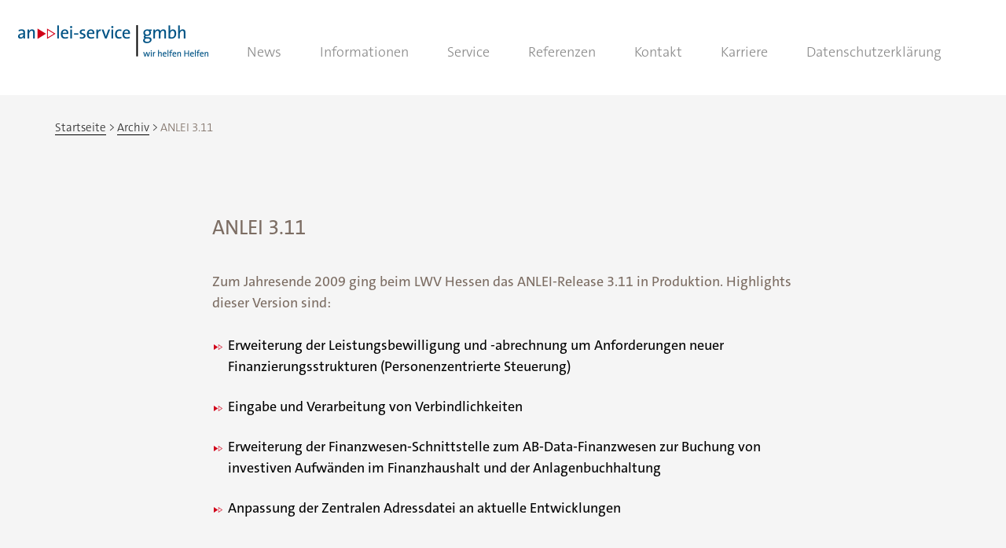

--- FILE ---
content_type: text/css
request_url: https://www.anlei-service-gmbh.de/wp-content/themes/twentyseventeen-child/style.css?ver=1.0.1
body_size: 5492
content:

/*
Theme Name: Anlei Service GmbH
Author: Universum Verlag GmbH
Author URI: http://www.universum.de/
Description: Template created for Anlei Service GmbH
Version: 1.0.1
Template: twentyseventeen
Text Domain: twentyseventeen-child
Tags: one-column, two-columns, right-sidebar, flexible-header, accessibility-ready, custom-colors, custom-header, custom-menu, custom-logo, editor-style, featured-images, footer-widgets, post-formats, rtl-language-support, sticky-post, theme-options, threaded-comments, translation-ready
*/


/*
	Farben
		Kopf
			Hintergrund: #ffffff;
		Content
			Hintergrund hell: #f5f5f5
			Hintergrund dunkel: #ececec
			Hintergrund Button: #e3dedb
			Trennlinien: #e4e1df
			Blau hell: #0093d1
			Text: #a19288
			Text kontrastreich: #7c6d63
			h2, Sonder-Aufzählung (mit >>): #333333
			Rot dunkel, Links: #d10019
			
*/

@font-face {
    font-family: 'TheSansLight';
		src: 
/*    url("./fonts/TheSansC5-3_Light.woff") format("woff"),*/
			url("./fonts/TheSansC5-3_Light.otf") format("opentype"),
			url("./fonts/TheSansC5-3_Light.svg") format("svg"),
			url("./fonts/TheSans_LT_500_.woff") format("woff");
    font-weight: normal;
    font-style: normal;
}
@font-face {
    font-family: 'TheSansPlain';
    src: url("./fonts/TheSansB3-5_Plain.woff2") format("woff2"),
	 url("./fonts/TheSansB3-5_Plain.woff") format("woff"),
	 url('./fonts/TheSansC5-5_Plain.otf') format("opentype");
    font-weight: normal;
    font-style: normal;
}

@font-face {
    font-family: 'TheSansSemiBold';
    src: url("./fonts/TheSansB3-6_SemiBold.woff2") format("woff2"),
	 url("./fonts/TheSansB3-6_SemiBold.woff") format("woff"), 
	 url('./fonts/TheSansC5-6_SemiBold.otf') format("opentype");
    font-weight: normal;
    font-style: normal;
}


@font-face {
    font-family: 'TheSansBold';
    src: url("./fonts/TheSansB3-7_Bold.woff2") format("woff2"),
	 url("./fonts/TheSansB3-7_Bold.woff") format("woff"), 
	 url('./fonts/TheSansC5-7_Bold.otf') format("opentype");
    font-weight: normal;
    font-style: normal;
}

/* Autor etc. ausblenden */
.entry-meta { display: none; }

body, button, input, select, textarea { font-family: 'TheSansPlain', Arial, Sans-Serif; }
body { color: #A19288; font-size: 18px; background-color: #FFFFFF; color: #7c6d63; }
body * { box-sizing: border-box; }


.page .panel-content .entry-title, .page-title, body.page:not(.twentyseventeen-front-page) .entry-title {
	letter-spacing: 0;
	text-transform: none;
	font-weight: 400;
}

#page_container, #page, #site-navigation, .wrap .entry-content > div[class^="anlei"] { /*width: 1280px;*/ max-width: 1280px; margin-left: auto; margin-right: auto; }
/** background-filler **/
#page_container { height: 100%; background-color: #f5f5f5; /* position: relative; */ }
.wrap .entry-content > div[class^="anlei"] { margin-left: 0; margin-right: 0; }

body.page.twentyseventeen-front-page .entry-header h2.entry-title:first-of-type {
	text-align: center;
	/*
	position: relative;	top: -50%;
	position: absolute;	
	*/
	top: 100px; left: 0; right: 0;
	font-size: 40px;
	line-height: 48px;
	color: #FFFFFF !important;
	text-shadow: 1px 1px rgba(0, 0, 0, 0.3);
	max-width: 624px;
	margin-left: auto;
	margin-right: auto;
/*	
	background: url('./images/doppelpfeil.svg') transparent no-repeat top center;
	background-size: 175px auto;
*/
	background: url('./images/doppelpfeil.svg') transparent no-repeat center -1em;
	background-size: 175px 100%;

	padding-top: 156px;
/*	margin-top: 8%;*/
	top: -86%;
	position: relative;
}


.wrap, .navigation-top .wrap { max-width: 100%; width: 100%; }
.wrap, .navigation-top .wrap { padding-left: 70px; padding-right: 70px; }
/*.wrap, .navigation-top .wrap, .wrap .entry-content > div[class^="anlei"] { padding-left: 70px; padding-right: 70px; }*/
.wrap .entry-content > div[class^="anlei"] { margin-left: -70px; margin-right: -70px; }
.wrap .entry-content > * { margin-left: auto; margin-right: auto; /**width: 749px;**/ }
.wrap .entry-content { min-height: 300px; }

header#masthead.anlei-sticky-menu, header#masthead .navigation-top { min-height: 121px; } /* .site-navigation-fixed */

header#masthead .site-branding {
	padding: 40px 0;
}

#site-navigation-logo,
#site-navigation .menu-hauptmenue-container {
	display: inline-block;
	width: auto;
}

#header .container_wrap_menu {
/*	position: relative !important; */
}

.site-header {
	background-color: #ffffff;
}

.navigation-top {
	color: #888888;
	font-size: 18px;
	line-height: 28px;
	background-color: #ffffff;
	border-width: 0;
}

.navigation-top a {
	font-weight: normal;
	font-family: 'TheSansLight';
}

.site-content-contain {
}

.home .site-content-contain {
	/*padding-bottom: 484px;*/
}

button, a.button, input.buttons {
	color: #d10019;
	cursor: pointer;
	text-align: center;
	display: inline-block;
	padding: 16px 30px;
	background-color: #e3dedb;
}
a.button:hover { text-decoration: none; }
.search-form .search-submit { color: #0093d1; }
.search-form .search-submit:hover { color: #FFFFFF; background-color: ##0093d1 !important; }

#frontpage-button-more {
	display: flex; 
	justify-content: center;
	/*position: relative; top: -233px;  margin-bottom: -68px;*/
	height: 60px;
	position: absolute; left: 0; right: 0; 
	top: 0;
	margin-top: 30%;
	/*margin-top: 300px;*/
}
.admin-bar #frontpage-button-more { top: 380px; margin-top: 0; }
#frontpage-button-more a:hover, #frontpage-button-more a:focus { color: #e3dedb; background-color: #d10019; transition: color,background-color 1s; }

.page:not(.home) #content,
#content {
	border-bottom: 1px solid #e4e1df;
	background-color: #f5f5f5;
	min-height: 479px;
}
/*
.page #content > div,      .category #content > div      { background: linear-gradient(90deg, #f5f5f5 50%, #ececec 50%); }
.page.home #content > div, .category.home #content > div { background: linear-gradient(90deg, #ececec 50%, #f5f5f5 50%); }
*/

#content h2, #content li {
	color: #000000;
}

header.entry-header { }
header.entry-header > * { }
body:not(.twentyseventeen-front-page) .entry-header { padding-top: 151px; margin-bottom: 12px !important; }


/*h2.hl-grey { color: #a19288 !important; }*/
h2.hl-grey { color: #7c6d63 !important; }

h2 + h3, h3 + h4 { padding-top: 0.75em; }

footer.site-footer { 
/*
	position: fixed;
	left: 0;
	bottom: 0;
	z-index: -1;
	width: 100%;
	*/
	font-size: 14px;
	font-size: 15px;
	margin-top: 0 !important;
}

footer #footer_wrapper {
	min-height: 476px;
/*	min-height: 600px;*/
	max-width: 1280px;
	margin: 0 auto;
	/*background: url('images/blau.svg') transparent no-repeat top center;*/
	background: url('images/bg-blue.png') #f5f5f5 no-repeat bottom center;
	background-size: 100% auto;
	overflow-x: hidden;
}

footer .wrap {
	background-size: contain;
}
footer .wrap:first-of-type {
	position: absolute;
	bottom: 140px;
}

footer .wrap:last-of-type {
	position: absolute;
	/* bottom: 44px; */
	bottom: 18px;
}

.site-info a { -webkit-box-shadow: inset 0 -1px 0 rgba(0, 0, 0, 1); box-shadow: inset 0 -1px 0 rgba(0, 0, 0, 1); }

.footer-navigation a:hover { -webkit-box-shadow: inset 0 0 0 rgba(255, 255, 255, 0), 0 3px 0 rgba(255, 255, 255, 1); box-shadow: inset 0 0 0 rgba(255, 255, 255, 0), 0 3px 0 rgba(255, 255, 255, 1); }

.site-content { padding-bottom: 0; }

/** @see header#masthead.anlei-sticky-menu, header#masthead .navigation-top.site-navigation-fixed **/
#content #main { padding-top: 121px; }
.admin-bar #content #main { padding-top: 89px; }

body.page:not(.twentyseventeen-front-page) #content #main article:last-of-type { margin-bottom: 157px; }

/*
#content .split-screen-image {
	background-position-y: top;
	background-attachment: fixed;
	background-repeat: no-repeat;
}
.entry-content::after {
	content: ' ';
	clear: both;
}
#content .split-screen-image-left { padding-left: 50%; background-position-x: left; }
#content .split-screen-image-right { padding-right: 50%; background-position-x: right; }
*/

/*
#content .split-screen-image {
	position: fixed;
	z-index: 2;
}
*/
.split-screen-image { display: none; }
#content .split-screen-image-left { left: 0; }
#content .split-screen-image-right { right: 0; }

footer.site-footer { border-width: 0; }
footer .site-info { width: 50%; }
footer .site-info > p { width: 50%; float: left; }
footer .site-info > p:nth-of-type(odd) { clear: both; }
footer .site-info > p:nth-of-type(even) { }
footer .site-info > p:last-of-type { clear: both; float: none; }

footer .copy_and_date { color: #FFFFFF; }

footer .footer-links-menu { }
footer #menu-footer-menue { list-style: none; }
footer #menu-footer-menue li { display: inline-block; margin-right: 32px; }
footer #menu-footer-menue li a { color: #FFFFFF; }
footer #menu-footer-menue li a:active, footer #menu-footer-menue li a:focus { outline: medium dotted #000000; }
/** Login / Logout **/
.logged-in footer #menu-footer-menue .footermenu-login, footer #menu-footer-menue .footermenu-logout { display: none; }
.logged-in footer #menu-footer-menue .footermenu-logout { display: inline-block; }

a.anlei_imagelink, a.anlei_imagelink:hover, a.anlei_imagelink:focus { -webkit-box-shadow: none; box-shadow: none; text-decoration: none; -webkit-transition: none; transition: none; }
 
/* BEGIN CHANGES SD 24. April 2018 */
/*body.twentyseventeen-front-page .navigation-breadcrumb { display: none; }*/
/*.anlei-panel-image-frontpage { width: 50%; display: inline-block; float: left; height: 590px; overflow: hidden; }*/
.anlei-panel-image-frontpage { width: 50%; display: inline-block; float: left; max-height: 590px; height: auto; overflow: hidden; background-size: contain; }
.panel-content.anlei-frontpage > .wrap { padding-top: 0; }
.panel-content.anlei-frontpage #entry-content-first { padding-top: 6em; }
.panel-content.anlei-frontpage #entry-content-first > h2:first-child { margin-bottom: 100px; }
.panel-content.anlei-frontpage #entry-content-first > div:last-child::after { border: none; }
/* END CHANGES SD 24. April 2018 */

.anlei-panel-image-frontpage.panel-image { background-attachment: local; }
.anlei-panel-image-frontpage.panel-image-left { }
.anlei-panel-image-frontpage.panel-image-right { }


/** Hauptmenü **/
.main-navigation li a { color: #888888; }
body:not(.anlei-has-mobile-menu) .main-navigation li .icon { display: none !important; }
.main-navigation li a::after { display: block; position: relative; background-color: transparent; content: ' '; height: 2px; top:-4px; }
.main-navigation li a:hover, 
.main-navigation li a:focus, 
.main-navigation li li:hover > a, 
.main-navigation li li:focus > a, 
.main-navigation li li a:hover,
.main-navigation li li a:focus,
.main-navigation li.current-menu-item > a,
.main-navigation li.current-menu-item-static > a
 { color: #333333 !important; }
.main-navigation li a:hover::after, .main-navigation li a:active::after, .main-navigation li a:focus::after,
body:not(.anlei-has-mobile-menu) .main-navigation li.current-menu-item > a::after,
body:not(.anlei-has-mobile-menu) .main-navigation li.current-menu-item-static > a::after
 { background-color: #d10018; }

.main-navigation li li:hover, .main-navigation li li.focus { background: transparent; }
.main-navigation li li a:hover::after, .main-navigation li li a:active::after, .main-navigation li li a:focus::after { /* background-color: #e3dedb; */ background-color: #d10018; }
.main-navigation ul ul a { width: auto; }
.main-navigation ul > li > ul.sub-menu {
	box-shadow: 2px 2px 2px 2px rgba(0, 0, 0, 0.2);
}
.main-navigation ul li.menu-item-has-children.focus::before, .main-navigation ul li.menu-item-has-children:hover::before, .main-navigation ul li.menu-item-has-children.focus::after, .main-navigation ul li.menu-item-has-children:hover::after, .main-navigation ul { 
	display: none; 
}
.main-navigation .menu-item-has-children > ul { display: none !important; }
.main-navigation .menu-item-has-children ul.toggled-on, 
body:not(.anlei-has-mobile-menu) .main-navigation .menu-item-has-children:hover > ul { display: block !important; }

body:not(.anlei-has-mobile-menu) .main-navigation button.dropdown-toggle { display: none; }
/*body:not(.anlei-has-mobile-menu) .main-navigation button.dropdown-toggle,*/
body:not(.anlei-has-mobile-menu) .main-navigation button.dropdown-toggle > .icon { 
	display: inline-block !important; 
}
body:not(.anlei-has-mobile-menu) .main-navigation button.dropdown-toggle {
	top: 12px;
}
body:not(.anlei-has-mobile-menu) .main-navigation .menu-item-has-children > ul.sub-menu.toggled-on { left: 0.5em !important; right: auto; }
body.anlei-has-mobile-menu #top-menu > li { padding-top: 4px; }

span.screenreader-text { position: absolute; left: -999em; color: transparent; }
span.screenreader-text.screenreader-text-inline { position: absolute; left: 0; display: inline-block; width: 0px; overflow: hidden; z-index: -1; }

/** Breadcrumb **/
.navigation-breadcrumb { display: none; }
#site-breadcrumb { position: absolute; top: 153px; z-index: 2; font-family: 'TheSansLight'; font-size: 15px; line-height: 18px; /*color: #888888;*/ color: #7c6d63; }
#anlei-breadcrumb { list-style: none; }
#anlei-breadcrumb li { display: inline-block; }
#anlei-breadcrumb li::after { content: ' >'; color: #333333; }
#anlei-breadcrumb li:last-child::after { content: ''; }
#anlei-breadcrumb a { -webkit-box-shadow: inset 0 -1px 0 rgba(0, 0, 0, 1);
	box-shadow: inset 0 -1px 0 rgba(0, 0, 0, 1);
	text-decoration: none;
	-webkit-transition: color 80ms ease-in, -webkit-box-shadow 130ms ease-in-out;
	transition: color 80ms ease-in, -webkit-box-shadow 130ms ease-in-out;
	transition: color 80ms ease-in, box-shadow 130ms ease-in-out;
transition: color 80ms ease-in, box-shadow 130ms ease-in-out, -webkit-box-shadow 130ms ease-in-out; }
#anlei-breadcrumb a:hover { 	color: #000;
	-webkit-box-shadow: inset 0 0 0 rgba(0, 0, 0, 0), 0 3px 0 rgba(0, 0, 0, 1);
	box-shadow: inset 0 0 0 rgba(0, 0, 0, 0), 0 3px 0 rgba(0, 0, 0, 1);
 }



/** Silbentrennung **/
p { -webkit-hyphens: auto; -ms-hyphens: auto; hyphens: auto; }

b, strong { font-family: 'TheSansBold'; font-weight: 400; }


/** BEGIN CHANGES KATJA ROMMEL 19. April 2018 ***/
.panel-content.anlei-frontpage #entry-content-first > h2:first-child,
body.category:not(.twentyseventeen-front-page) h1.entry-title, 
body.page:not(.twentyseventeen-front-page) .entry-title{
	font-size:30px; 
	line-height:36px; 
	text-align:center; 
	color:#a19288; 
	color: #7c6d63;
	text-transform:none; 
}

body.category:not(.twentyseventeen-front-page) .anlei-archive-category-image {
	position: relative;
	top: 136px;
}

/** zusätzliche Beitragsbilder **/
body:not(.twentyseventeen-front-page) .anlei-additional-featured-image-1 {
	margin-top: 21px;
	margin-bottom: 8px;
}

/* BEGIN CHANGES SD 24. April 2018 */
.wpsisac-slick-slider-wrp::after {
	display: block;
  border: 0 solid #e4e1df;
	border-bottom-width: 1px;
	margin-left: -70px;
	margin-right: -70px;
	position: relative;
	height: 134px;
}
/* BEGIN CHANGES SD 24. April 2019 */
body.twentyseventeen-front-page .wpsisac-slick-slider-wrp::after {
	display: none;
}
body.twentyseventeen-front-page div.wpsisac-slick-slider-wrp.wpsisac-clearfix + p {
	margin-top: -27px;
}
/* END CHANGES SD 24. April 2019 */

.wpsisac-slick-slider-wrp + p:empty:first-of-type, .wpsisac-slick-slider-wrp + br:first-of-type { display: none; }

.wpsisac-slick-slider button.slick-arrow {
	z-index: 3;
	border: 1px dotted transparent !important;
}
/*
.wpsisac-slick-slider button.slick-arrow:focus, .slick-dots button:focus {
	*/
.wpsisac-slick-slider button.slick-arrow:focus {
	border-color: #d10019 !important;
}
.slick-dots { z-index: 3; top: -25px !important; }
.slick-dots button { border: 1px dotted transparent !important; }

.wpsisac-slick-slider.design-2 .slick-image-slide .slide-wrap .slick-slider-short-content p { font-size: 18px; }


/* END CHANGES SD 24. April 2018 */

.wpsisac-slick-slider.design-2 .slick-image-slide .slide-wrap .slider-content-left{
	padding:0 98px; 
	width:100%; 
	/**display:table-footer-group;float:none;**/
}
.wpsisac-slick-slider.design-2 .slick-image-slide .slide-wrap .slider-content-right{
	width:100%; 
	/*display:table-header-group;float:none;*/
}
.wpsisac-slick-slider.design-2 .slick-image-slide .slide-wrap{
	/*display:table; */
}
.design-2.wpsisac-slick-slider .slick-image-slide .slide-wrap .slider-overlay{
	background-color:transparent; 
	position:relative;
	/* BEGIN CHANGES SD 24. April 2018 */
	/*top:110px; */
	padding-top: 110px;
	/* END CHANGES SD 24. April 2018 */
	width:100%; 
	margin:0 auto; 
	padding-top: 85px;
}
.wpsisac-slick-slider.design-2 .slick-image-slide .slide-wrap .slider-content{
	position:relative;
	width: 100% !important; 
	transform:translate(0%); 
	-webkit-transform:translate(0%); 
}
.wpsisac-slick-slider.design-2 .slick-image-slide .slide-wrap .slick-slider-short-content, 
.wpsisac-slick-slider.design-2 .slick-image-slide .slide-wrap .slick-slider-short-content p{
	max-width:749px;
	margin-left: auto;
	margin-right: auto;
	text-align:left; 
	text-shadow:none; 
	color:#a19288; 
	color:#7c6d63; 
	font-weight:normal; 
}
.wpsisac-slick-slider.design-2 .slick-image-slide img{
	position:relative; 
}
.wpsisac-slick-slider.design-2 .slick-image-slide .slide-wrap .slide-title{
	text-shadow:none; 
	display:none; 
}
.wpsisac-slick-slider.design-2 .slick-dots{
	top:540px !important; 
	bottom: unset; 
	bottom: unset !important;
}
.wpsisac-slick-slider.design-2 .slick-arrow{
	/*top:231px !important; */
	top:40% !important;
}
.wpsisac-slick-slider.design-2 .slick-dots li button{
	/*
	width:7px !important; 
	height: 7px !important; 
	*/
	/* bullets oben **/
	width: 16px !important; 
	height: 16px !important; 
	background:transparent !important; 
/*border: 1px solid #d10018 !important;*/
	border-width: 0;
}

.wpsisac-slick-slider.design-2 .slick-dots li.slick-active button{
/*	background: #d10018 !important; */
	background: url(images/bullet-rot.svg) transparent no-repeat !important;
}

.wpsisac-slick-slider.design-2 .slick-dots li:not(.slick-active) button{
/*	background: #d10018 !important; */
	background: url(images/bullet-rot3.svg) transparent no-repeat !important;
}

.wpsisac-slick-slider.design-2 .slick-dots li button img {
	width: 16px;
	visibility: hidden;
}

.wpsisac-slick-slider.design-2 .slick-dots li {
	/*border: 1px dotted transparent;*/
}
.wpsisac-slick-slider.design-2 .slick-dots li.slick-focus {
	/*border-color: #d10019;*/
	border: 1px dotted #d10019;
}

.wpsisac-slick-slider.design-2  button.slick-prev, .wpsisac-slick-slider.design-2  button.slick-prev:hover, .wpsisac-slick-slider.design-2  button.slick-prev:focus,
.wpsisac-slick-slider.design-2  button.slick-next, .wpsisac-slick-slider.design-2  button.slick-next:hover, .wpsisac-slick-slider.design-2  button.slick-next:focus {
	background: transparent !important;
	width:44px; 
	height:50px; 
	text-indent: 0; 
	overflow: hidden;
}
.wpsisac-slick-slider.design-2  button.slick-prev:focus, .wpsisac-slick-slider.design-2 button.slick-next:focus {
	border: 2px dotted #d10019 !important;
}

.wpsisac-slick-slider.design-2  button.slick-prev, .wpsisac-slick-slider.design-2  button.slick-prev:hover, .wpsisac-slick-slider.design-2  button.slick-prev:focus{
/*	background: url(images/slider_arrow_left.png) !important; */
	left:20px !important; 
}
.wpsisac-slick-slider.design-2  button.slick-next, .wpsisac-slick-slider.design-2  button.slick-next:hover, .wpsisac-slick-slider.design-2  button.slick-next:focus{
	/*background: url(images/slider_arrow_right_hc.png) !important; */
	right:20px !important; 
}
.wpsisac-slick-slider.design-2 .wpcolumn, .wpcolumns{
	padding:0px; 
}
.wpsisac-slick-slider.design-2 .slick-dots li{
	margin:0 5px !important; 
}

.wpsisac-slick-slider.design-2 .slick-slide .slider-content { display: none; }
.wpsisac-slick-slider.design-2 .slick-slide.slick-current .slider-content { display: block; }
#content h2.wpsisac-slide-title { color: #ffffff; }


#content li{
	list-style-image: url('images/list-style-image.png');
/* BEGIN CHANGES SD 20. April 2018 */
	margin-bottom: 24px;
/* END CHANGES SD 20. April 2018 */
}
#content ul{
	margin-left:20px; 
}
embed, iframe, object{
	width:100% !important;
}
/** END CHANGES KATJA ROMMEL 19. April 2018 ***/

/** Downloadmanager **/
.link-btn { width: 100%; border-width: 0; }
.wpdm-download-link, .w3eden a { color: #000000; }
.w3eden .list-group .badge, .w3eden .label-default { background-color: #0093d1; color: #ffffff; font-size: 15px; }
.wpdm-link-tpl .media .ptitle, .wpdm-link-tpl .media .downloadlink a { font-family: inherit; font-size: 18px; color: #000000; }
.wpdm-link-tpl .media-body div { margin-top: 0.5em; }
.wpdm-link-tpl .media .downloadlink { padding-bottom: 1px; }
.wpdm-link-tpl .media .downloadlink a:hover { text-decoration: none; -webkit-box-shadow: inset 0 0 0 rgba(0, 0, 0, 0), 0 3px 0 rgba(0, 0, 0, 1); box-shadow: inset 0 0 0 rgba(0, 0, 0, 0), 0 3px 0 rgba(0, 0, 0, 1); }


/** Cookie Consent 1 **/
.pea_cook_wrapper p { font-family: inherit !important; font-size: 16px !important; }
button#pea_cook_btn { margin: 1em auto 0 auto; display: block; }

/** Cookie Consent 2 **/
#cn-notice-text { font-family: inherit !important; font-size: 18px !important; }
.cookie-notice-container .button { font-size: 18px; }
.cookie-notice-container .button:hover { /* color: #e3dedb; */ color: #ffffff; background-color: #d10019; }


/** Änderungen zwecks BITV **/
body.page.twentyseventeen-front-page .entry-header h2.entry-title:first-of-type span {
	display: inline-block;
	background-color: rgba(0, 0, 0, 0.6);
	padding: 0.25em 0;
	position: relative;
	top: 0.25em;
}
main a:focus, a.wpdm-download-link { border: 1px dotted #d10018; }
/* neue Paginierung */
#content nav.pagination ul { margin: 0; width: 100%; padding: 0 42px; }
#content nav.pagination ul li { display: inline-block; list-style-image: none;  text-align: center; margin-bottom: 0; }
#content nav.pagination ul li a.page-numbers { float: none; display: inline-block; }
#content nav.pagination ul li > a, #content nav.pagination ul li > span { width: 42px; height: 42px; }
#content nav.pagination .icon, #content nav.comments-pagination .icon { width: 24px; height: 24px; }
#content nav.pagination ul li a.page-numbers > svg { margin-top: 3px; margin-left: -3px; } 
.page-numbers.current .screen-reader-text { left: -99999em; }





/** Buttons links und rechts an den Rand schieben **/
/*
.navigation.pagination li.has-button > a { position: absolute; margin-top: -1em; }
.navigation.pagination li.has-button > a.prev { left: 270px; }
.navigation.pagination li.has-button > a.next { right: 270px; }
*/
/* https://testen.bitv-test.de/index.php?a=di&iid=86&s=n */
footer .wrap:last-of-type {
	font-family: 'TheSansBold';
}


/* Login-Button von WP Members */
#wpmem_login { font-family: inherit !important; }
#wpmem_login input.buttons { background-color: #009fda !important; color: #FFFFFF; }
#wpmem_login input.buttons:hover, #wpmem_login input.buttons:focus, #login .button-primary:focus { background-color: #005385 !important; }


--- FILE ---
content_type: text/css
request_url: https://www.anlei-service-gmbh.de/wp-content/themes/twentyseventeen-child/style_sd.css?ver=6.1.9
body_size: 2055
content:

/** 2-Spaltigkeit **/

.page:not(.home) #content .entry-content { /*overflow-x: hidden;*/ }
article h2:empty { display: none; }

.page:not(.home) #content .entry-content .anlei-2spalten-wrapper { margin: 0 -200px; }
.page:not(.home) #content .entry-content .anlei-2spalten-wrapper .anlei-2spalten { }
.page:not(.home) #content .entry-content .anlei-2spalten.anlei-2spalten-text-r { }
.page:not(.home) #content .entry-content .anlei-2spalten.anlei-2spalten-text-r-image { }
.page:not(.home) #content .entry-content .anlei-2spalten.anlei-2spalten-text-r > p {  }
.page:not(.home) #content .entry-content .anlei-2spalten.anlei-2spalten-text-r-image > p {  }
/*
.page-id-6 .anlei-2spalten.anlei-2spalten-text-r { position: absolute; right: 0; padding-right: 70px; }
.page-id-6 .anlei-2spalten-text-r-image { position: absolute; left: 0;  }
*/
.anlei-2spalten-mobile-category-image { display: none;  padding: 0 !important; margin: 0; margin-bottom: -8px; margin-top: 3.5em; background-color: transparent; }
.page.home .anlei-2spalten-mobile-category-image { margin-top: 0; }
.anlei-2spalten-mobile-category-image > img { width: 100% !important; }
.anlei-2spalten-wrapper { 
	background-color: transparent; 
	/*overflow-x: hidden;*/
/*	padding-top: 98px;*/
} /* 3x 70 px by padding */
.panel-content .anlei-2spalten-wrapper { 
	margin-left: -210px; margin-right: -210px; 
}

.anlei-2spalten {
	position: relative; 
	vertical-align: top;
	overflow: hidden;
}

.anlei-2spalten > h2:first-of-type { padding-top: 0; }

.anlei-2spalten-wrapper + p:empty:last-of-type { display: none; }

.category .anlei-2spalten-wrapper .anlei-2spalten-text-l-image,
.anlei-2spalten.anlei-2spalten-text-r,
.anlei-2spalten.anlei-2spalten-text-l,
.anlei-2spalten-wrapper .anlei-2spalten-text-r-image, 
.anlei-2spalten-wrapper .anlei-2spalten-text-l-image { 
	max-width: 50%; min-width: 50%; width: 50%;  display: inline-block; 
	margin-top: 98px;
}
.category .anlei-2spalten.anlei-2spalten-text-r,
.category .anlei-2spalten.anlei-2spalten-text-l,
.anlei-2spalten-wrapper.lcp_catlist .anlei-2spalten.anlei-2spalten-text-r,
.anlei-2spalten-wrapper.lcp_catlist.anlei-2spalten.anlei-2spalten-text-l,
.anlei-2spalten-wrapper.lcp_catlist.anlei-2spalten-wrapper .anlei-2spalten-text-r-image, 
.anlei-2spalten-wrapper.lcp_catlist.anlei-2spalten-wrapper .anlei-2spalten-text-l-image,
article > .entry-content > .anlei-2spalten-wrapper:first-child > .anlei-2spalten,
article > .entry-content > .anlei-2spalten-wrapper > .anlei-2spalten > h1:not(:empty):first-child,
article > .entry-content > .anlei-2spalten-wrapper > .anlei-2spalten > h2:not(:empty):first-child { 
	margin-top: 0;
}
.category .anlei-2spalten-wrapper .anlei-2spalten-text-l-image,
.category .anlei-2spalten-wrapper .anlei-2spalten-text-r-image {
/*	margin-top: 270px;*/
	margin-top: 144px;
}



/*
.anlei-2spalten.anlei-2spalten-text-r { margin-right: 0; padding: 98px 70px 0 80px; }
.anlei-2spalten.anlei-2spalten-text-l { margin-left: 0;  padding: 98px 80px 0 70px; }
*/
.anlei-2spalten.anlei-2spalten-text-r { margin-right: 0; padding: 0 70px 0 80px; }
.anlei-2spalten.anlei-2spalten-text-l { margin-left: 0;  padding: 0 80px 0 70px; }
.anlei-fullwidth { margin-left: 0; margin-right: 0; padding: 0 70px 0 70px; }

.anlei-2spalten-wrapper.lcp_catlist .anlei-2spalten.anlei-2spalten-text-l,
.anlei-2spalten-wrapper.lcp_catlist .anlei-2spalten.anlei-2spalten-text-r { margin-top: 0; padding-top: 98px; }
.anlei-2spalten-wrapper p:last-child:empty,
.anlei-2spalten.anlei-2spalten-text-r p:first-of-type:empty, .anlei-2spalten.anlei-2spalten-text-r p:last-of-type:empty,
.anlei-2spalten.anlei-2spalten-text-l p:first-of-type:empty, .anlei-2spalten.anlei-2spalten-text-l p:last-of-type:empty { display: none; }


.page.home .anlei-2spalten-wrapper:last-of-type { /* margin-bottom: -4.5em; */}
.page.home .anlei-2spalten-wrapper:last-of-type > .anlei-2spalten { padding-bottom: 4.5em; }

.page.home .anlei-2spalten-wrapper lcp_catlist
/*
.anlei-2spalten.anlei-2spalten-text-r,
.page.home .anlei-2spalten.anlei-2spalten-text-l,
.anlei-2spalten-wrapper .anlei-2spalten-text-l-image,
.page.home .anlei-2spalten.anlei-2spalten-text-r-image { background-color: #f5f5f5; }

.anlei-2spalten-wrapper.lcp_catlist,
.anlei-2spalten.anlei-2spalten-text-l,
.page.home .anlei-2spalten.anlei-2spalten-text-r,
.anlei-2spalten-wrapper .anlei-2spalten-text-r-image,
.page.home .anlei-2spalten.anlei-2spalten-text-l-image { background-color: #ececec; }

.category .anlei-2spalten.anlei-2spalten-text-r,
.category .anlei-2spalten.anlei-2spalten-text-l,
.anlei-2spalten-wrapper .anlei-2spalten-text-l-image,
.page.home .anlei-2spalten.anlei-2spalten-text-r-image,
.anlei-2spalten-wrapper .anlei-2spalten-text-r-image,
.page.home .anlei-2spalten.anlei-2spalten-text-l-image { background-color: transparent; }
 */

.anlei-2spalten-wrapper .anlei-2spalten-text-r-image, 
.anlei-2spalten-wrapper .anlei-2spalten-text-l-image { max-width: 50%; min-width: 50%; width: 50%;  display: inline-block; }
.anlei-2spalten-wrapper .anlei-2spalten-text-r-image p, 
.anlei-2spalten-wrapper .anlei-2spalten-text-l-image p { margin: 0; }
.anlei-2spalten-wrapper .anlei-2spalten-text-r-image img, 
.anlei-2spalten-wrapper .anlei-2spalten-text-l-image img { display: block; max-width: 100%; }

.anlei-2spalten-wrapper.anlei-2spalten-wrapper-pinned .anlei-2spalten-text-r { position: relative; left: 50%; }
.anlei-2spalten-wrapper.anlei-2spalten-wrapper-pinned .anlei-2spalten-text-l { position: relative; }

.anlei-2spalten-wrapper.anlei-2spalten-wrapper-pinned .anlei-2spalten-text-r-image, 
.anlei-2spalten-wrapper.anlei-2spalten-wrapper-pinned .anlei-2spalten-text-l-image { position: fixed; }


.anlei-has-regular-menu .anlei-2spalten-wrapper.anlei-2spalten-wrapper-pinned .anlei-2spalten-text-r-image, 
.anlei-has-regular-menu .anlei-2spalten-wrapper.anlei-2spalten-wrapper-pinned .anlei-2spalten-text-l-image { top:121px; }
.category.anlei-has-regular-menu .anlei-2spalten-wrapper.anlei-2spalten-wrapper-pinned .anlei-2spalten-text-r-image, 
.category.anlei-has-regular-menu .anlei-2spalten-wrapper.anlei-2spalten-wrapper-pinned .anlei-2spalten-text-l-image { top:-148px; }

.anlei-2spalten-wrapper.anlei-2spalten-wrapper-pinned .anlei-2spalten-text-r-image { left: 0; }
.anlei-2spalten-wrapper.anlei-2spalten-wrapper-pinned .anlei-2spalten-text-l-image { right: 0; }

.page-id-6 .anlei-2spalten-wrapper.anlei-2spalten-wrapper-pinned .anlei-2spalten-text-r { position: absolute; }



.anlei-2spalten-wrapper.lcp_catlist .anlei-2spalten-text-l-image,.anlei-2spalten-wrapper.lcp_catlist .anlei-2spalten-text-r-image { padding-top: 0; }

.anlei-2spalten-wrapper.lcp_catlist h1:first-of-type { margin-bottom: 87px; }
.anlei-2spalten-wrapper.lcp_catlist div.lcp_post, article.anlei-startseite-aktuelles { margin-bottom: 69px; border-top-width: 0 !important; }
.anlei-2spalten-wrapper.lcp_catlist div.lcp_post:last-child, article.anlei-startseite-aktuelles:last-child { margin-bottom: 0; }


/** Spezialbilder **/
img.size-bild-mit-doppelpfeil, img.bild-mit-doppelpfeil { width: 944px; height: auto; }
p.bild-mit-doppelpfeil { position: relative; }
/*p.bild-mit-doppelpfeil::after { content: ' '; background: url('./images/doppelpfeil.svg') transparent no-repeat top center; background-size: 175px auto; display: block; width: 100%; height: 175px; position: absolute; top: 50%; margin-top: -87px; }*/
p.bild-mit-doppelpfeil::after { content: ' '; background: url('./images/doppelpfeil.svg') transparent no-repeat top center; background-size: 90px auto; display: block; width: 100%; height: 70px; position: absolute; top: 50%; margin-top: -35px; }


/** Kategorie **/
body.category h1.entry-title.category-title { position: relative; /*top: 264px;*/ top: 138px; }
body.category #content #main { /*padding-top: 66px;*/ /*padding-top: 110px;*/ padding-top: 134px; }
body.category #content #main header.entry-header { padding-top: 60px; }
body.category #content #main article:first-of-type header.entry-header { padding-top: 121px; }
body.category #page .startseite_header_image img { height: auto !important; }
body.category #content #main .entry-content { min-height: auto; }
body.category .wrap.category-aktuelles { padding-left: 0; padding-right: 0; }
body.category-aktuelles .category-has-image #primary, body.category-archiv .category-has-image #primary { /*margin-top: 9em;*/ }
body.category-aktuelles .category-has-image #primary, body.category-archiv .category-has-image #primary { max-width: 100% !important; }

.pagination, .comments-pagination, .navigation.pagination a.page-numbers, .navigation.pagination span.page-numbers { border-width: 0; font-size: 24px; }
/*
.navigation.pagination .page-numbers.current, .navigation.pagination a.page-numbers:hover { color: #0093d1; }
*/
.navigation.pagination .page-numbers.current { color: #0093d1; }
.navigation.pagination a.prev, .navigation.pagination a.next { background-color: #ffffff; border: 1px solid #0093d1; }
.navigation.pagination a.prev:hover, .navigation.pagination a.next:hover,
.navigation.pagination a.prev:focus, .navigation.pagination a.next:focus { background-color: #0093d1; color: #ffffff; -webkit-box-shadow: none; box-shadow: none; }
.navigation.pagination a.prev:focus, .navigation.pagination a.next:focus { border-color: #000000; }
/* .navigation.pagination a, .navigation.pagination a:hover { webkit-box-shadow: none !important; box-shadow: none !important; } */
/*.navigation.pagination a { webkit-box-shadow: none !important; box-shadow: none !important; }*/
.navigation.pagination a.page-numbers, .navigation.pagination a.page-numbers { 
	-webkit-box-shadow: inset 0 -1px 0 rgba(245, 245, 245, 1);
	box-shadow: inset 0 -1px 0 rgba(245, 245, 245, 1);
/*	text-decoration: none;*/
	text-decoration: underline;
/*	
	-webkit-transition: color 80ms ease-in, -webkit-box-shadow 130ms ease-in-out;
	transition: color 80ms ease-in, -webkit-box-shadow 130ms ease-in-out;
	transition: color 80ms ease-in, box-shadow 130ms ease-in-out;
	transition: color 80ms ease-in, box-shadow 130ms ease-in-out, -webkit-box-shadow 130ms ease-in-out; 
	*/
	-webkit-transition: -webkit-box-shadow 130ms ease-in-out;
	transition: -webkit-box-shadow 130ms ease-in-out;
	transition: box-shadow 130ms ease-in-out;
	transition: box-shadow 130ms ease-in-out, -webkit-box-shadow 130ms ease-in-out; 
}
.navigation.pagination a.page-numbers:not(.next):hover, .navigation.pagination a.page-numbers:not(.prev):hover { 
/*
	-webkit-box-shadow: inset 0 0 0 rgba(0, 147, 209, 0), 0 3px 0 rgba(0, 147, 209, 1);
	box-shadow: inset 0 0 0 rgba(0, 147, 209, 0), 0 3px 0 rgba(0, 147, 209, 1);
	*/
	-webkit-box-shadow: inset 0 0 0 rgba(0, 0, 0, 0), 0 3px 0 rgba(0, 0, 0, 1);
	box-shadow: inset 0 0 0 rgba(0, 0, 0, 0), 0 3px 0 rgba(0, 0, 0, 1);
 }
navigation.pagination a.prev, .navigation.pagination a.next .navigation.pagination a.prev:hover, .navigation.pagination a.next:hover { 
	webkit-box-shadow: none !important; box-shadow: none !important; 
}




/** CSS-Hack für Internet Explorer 10 + IE11 https://krony.de/css-hacks-selektoren-fuer-microsoft-edge-spartan-ie11-ie10-und-ie9.html */
/*
_:-ms-lang(x),
#content {
	margin-bottom: 0; 
}
_:-ms-lang(x),
footer#colophon {
	position: absolute; bottom: -400px;
}
*/

--- FILE ---
content_type: text/css
request_url: https://www.anlei-service-gmbh.de/wp-content/themes/twentyseventeen-child/style_queries.css?ver=6.1.9
body_size: 2494
content:
@media screen and (min-width: 48em) {
	.site-content, .page:not(.home) #content { padding-bottom: 0; padding-top: 0; }
	.archive .site-main > article { padding-bottom: 2em; }
	.archive .site-main > article:last-child { padding-bottom: 4em; }
	body.category #content #main  > article header.entry-header { padding-top: 32px; }
	body.category #content #main  > article:first-child header.entry-header { padding-top: 60px; }
	header#masthead .navigation-top { bottom: auto; position: fixed; left: 0; right: 0; top: 0; width: 100%; z-index: 7; }
}
@media screen and (min-width: 1330px) {  
	.main-navigation li a { padding-left: 1em; padding-right: 1em; }
}
@media only screen and (max-width: 40.0625em) {  
	.main-navigation li a { padding-left: 0.75em; padding-right: 0.75em; }
	.slick-image-slide, .slide-wrap{
		height: auto; 
	}
}
@media screen and (min-width: 30em) {
	.page-one-column .panel-content .wrap { max-width: 100%; }
}
@media screen and (max-width: 1340px) {
	.anlei-has-regular-menu header#masthead .navigation-top > .wrap:first-child {
		padding-left: 0 !important;
		padding-right: 0 !important;
	}
}
@media screen and (max-width: 1280px) {
	#frontpage-button-more { top: 30px; }
	.wpsisac-slick-slider.design-2 button.slick-prev, .wpsisac-slick-slider.design-2 button.slick-prev:hover, .wpsisac-slick-slider.design-2 button.slick-prev:focus{
	left:0px !important; }
	.wpsisac-slick-slider.design-2 button.slick-next, .wpsisac-slick-slider.design-2 button.slick-next:hover, .wpsisac-slick-slider.design-2 button.slick-next:focus{
	right:0px !important; }
/*	
		.wpsisac-slick-slider.design-2 button.slick-prev { background-image: url(images/slider_arrow_left_white.png) !important; }
		.wpsisac-slick-slider.design-2 button.slick-next { background-image: url(images/slider_arrow_right_white.png) !important; }
		*/
}
@media screen ans (min-width: 1170px) and (max-width: 1200px) {
	.main-navigation a { padding-left: 0.75em !important; padding-right: 0.75em !important; }
}
@media screen and (max-width: 1200px) {
	#site-navigation-logo {
	}
	header#masthead .navigation-top { min-height: 105px; }
	.main-navigation li a { padding-left: 0.75em; padding-right: 0.75em; }
	.navigation-top .wrap { padding-left: 0; padding-right: 0; }
}
@media screen and (max-width: 1170px) {
	#frontpage-button-more { position: relative; top: -80%; margin-top: 32px; }
	#site-navigation-logo { width: 230px; }
	#content #main { padding-top: 105px; }
	.custom-logo-link img { max-width: 200px; }
}
@media screen and (max-width: 1050px) {
	.navigation-top { font-size: 17px; }
}
@media screen and (max-width: 1020px) {
	.navigation-top { font-size: 17px; }
}
@media screen and (max-width: 1000px) {
	.navigation-top { font-size: 16px; }
}
@media screen and (max-width: 1000px) {
	#site-navigation-logo { width: 200px; }
	#frontpage-button-more { top: -85%; }
	.menu-hauptmenue-container { position: absolute; right: 1.5em; }
	.anlei-has-regular-menu .menu-hauptmenue-container { margin-top: 14px; }
	.navigation-top { position: static; }

/** BEGIN CHANGE KROMMEL ANPASSUNGEN MOBIL 26.04.2018 **/
/**.wpsisac-slick-slider.design-2 .slick-dots{top:490px !important;}**/
/** END CHANGE KROMMEL ANPASSUNGEN MOBIL 26.04.2018 **/
}
@media screen and (max-width: 974px) {
	.main-navigation li a { padding-left: 0.5em; padding-right: 0.5em; }
}
@media screen and (max-width: 920px) {
/*	#site-navigation .menu-hauptmenue-container { display: none; }*/
	footer .wrap:last-of-type { bottom: 0; padding-bottom: 1em; }
	.main-navigation li a {
		padding-left: 0.2em;
		padding-right: 0.2em;
	}
}



/** BEGIN CHANGE KROMMEL ANPASSUNGEN MOBIL 26.04.2018 **/
@media screen and (max-width: 900px) {
	#frontpage-button-more{
		height:auto;
	}
	body.page.twentyseventeen-front-page .entry-header h2.entry-title:first-of-type{
		/*background-size:120px auto; */
		background-size:120px 100%;
		padding-top:115px; 
	}
	button, a.button{
		padding:10px 30px; 
	}
/** BEGIN CHANGE KROMMEL ANPASSUNGEN MOBIL 26.04.2018 **/
.wpsisac-slick-slider.design-2 .slick-dots{top:430px !important;}
/** END CHANGE KROMMEL ANPASSUNGEN MOBIL 26.04.2018 **/
}
@media screen and (max-width: 860px) {
	body.anlei-has-gallery-on-page .entry-content.content-with-gallery-thumbnails {
		margin-left: -32px  !important;
		margin-right: -64px !important;
	}
	.navigation-top { font-size: 16px; }
}
@media screen and (max-width: 830px) {
	.navigation-top { font-size: 15px; }
}

@media screen and (max-width: 830px) {
/** BEGIN CHANGE KROMMEL ANPASSUNGEN MOBIL 26.04.2018 **/
.wpsisac-slick-slider.design-2 .slick-dots{top:410px !important;}
/** END CHANGE KROMMEL ANPASSUNGEN MOBIL 26.04.2018 **/
	body.anlei-has-gallery-on-page .entry-content.content-with-gallery-thumbnails {
		margin-left: auto !important;
		margin-right: auto !important;
	}
	.navigation-top { font-size: 15px; }
	.main-navigation li a { padding-left: 0.3em; padding-right: 0.3em; }
}
@media screen and (max-width: 830px) {
	.navigation-top { font-size: 14px; }
}
@media screen and (max-width: 800px) {
	#content #main { padding-top: 90px; }
	.custom-logo-link img { max-width: 160px; }
	.anlei-has-regular-menu .menu-hauptmenue-container { margin-top: 8px; }
	header#masthead .navigation-top { min-height: 90px; }
}

/** END CHANGE KROMMEL ANPASSUNGEN MOBIL 26.04.2018 **/
@media screen and (max-width: 780px) {
	.footer-navigation, .copy_and_date { display: inline-block; }
	.copy_and_date { width: 34%; text-align: right;}
	.footer-navigation { width: 65%; }
	body.page.twentyseventeen-front-page .entry-header h2.entry-title:first-of-type { font-size: 30px; line-height:36px; }
}
@media screen and (max-width: 767px) {
	header#masthead .navigation-top.site-navigation-fixed { min-height: 70px; }
	#content #main { padding-top: 0; }
	#site-navigation-logo { width: 350px; padding-left: 1.5em; }
	.custom-logo-link img { max-width: 350px; }
	.js .menu-toggle { display: inline-block; position: absolute; right: 1.5em; margin-top: 9px; }
	#site-navigation .menu-hauptmenue-container { display: block; position: static; }
	.site-content { padding: 0; }
	.page:not(.home) #content { padding-bottom: 0; }
	.main-navigation li a:hover::after, .main-navigation li a:active::after, .main-navigation li a:focus::after { background-color: transparent !important; }
	.main-navigation li a { padding-left: 1.5em; }
	body.anlei-has-mobile-menu .main-navigation li.current-menu-item > a::before, 
	.main-navigation li a::before { content: url('images/list-style-image.png'); visibility: hidden; position: relative; left: -5px; top: -2px; }
	body.anlei-has-mobile-menu .main-navigation li.current-menu-item > a::before, 
	.main-navigation li a:hover::before { visibility: visible; }
	body.anlei-has-mobile-menu .main-navigation li.current-menu-item > a { font-weight: bold; }
	.main-navigation ul > li > ul.sub-menu { box-shadow: none; padding-left: 48px; }
	body:not(.twentyseventeen-front-page) .entry-header { padding-top: 96px; }
	footer .site-info { width: 100%; }
	#site-breadcrumb { top: 24px; }
/** BEGIN CHANGE KROMMEL ANPASSUNGEN MOBIL 26.04.2018 **/
	body.page.twentyseventeen-front-page header.entry-header  { position: absolute; left: 0; padding-left: 0px; }
	#frontpage-button-more { /**top: 250px;**/ top:-10px; }
	body.page.twentyseventeen-front-page .entry-header h2.entry-title:first-of-type{max-width:100%; top: 0;}
.wrap, .navigation-top .wrap{padding-left:15px; padding-right:15px;}
.panel-content.anlei-frontpage #entry-content-first > h2:first-child{padding-top:50px;margin-bottom:50px;}
body.category h1.entry-title.category-title{ /* top:110px; */ top: 0; }
body.category:not(.twentyseventeen-front-page) .anlei-archive-category-image { position: static; top: 0; }
body.category #content #main article:first-of-type header.entry-header{padding-top:0px;}
body.category #content #main header.entry-header{padding-top:30px;}
.js .main-navigation > ul{display:none;}
.main-navigation ul > li > ul.sub-menu{display:block;}
.design-2.wpsisac-slick-slider .slick-image-slide .slide-wrap .slider-overlay{padding-top:60px; }
/** END CHANGE KROMMEL ANPASSUNGEN MOBIL 26.04.2018 **/
body.category-aktuelles .category-has-image #primary, body.category-archiv .category-has-image #primary { margin-top: 0; }

#cn-notice-text { display: block; margin-bottom: 1em; }
}
@media screen and (max-width: 730px) {
	#content #main { padding-top: 0; }
	.menu-hauptmenue-container a { font-size: 16px !important; }
	body.page.twentyseventeen-front-page .wrap  {  }
	
	footer .wrap:last-of-type { bottom: 0; padding-bottom: 0.5em; }
}
@media screen and (max-width: 720px) {
	.footer-navigation { width: 65%; }
	.copy_and_date { width: 34%; }
}

@media screen and (max-width: 680px) {
/** BEGIN CHANGE KROMMEL ANPASSUNGEN MOBIL 26.04.2018 **/
	#frontpage-button-more { /**top: 250px;**/ top:-20px; }
/** END CHANGE KROMMEL ANPASSUNGEN MOBIL 26.04.2018 **/
	.anlei-2spalten-mobile-category-image { display: block; }
	.anlei-fullwidth,
	.category .anlei-2spalten-wrapper .anlei-2spalten-text-l-image,
	.anlei-2spalten.anlei-2spalten-text-r,
	.anlei-2spalten.anlei-2spalten-text-l,
	.anlei-2spalten-wrapper .anlei-2spalten-text-r-image, 
	.anlei-2spalten-wrapper .anlei-2spalten-text-l-image { 
		max-width: 100%; min-width: 100%; width: 100%;  display: block; 
		/*margin-top: 98px;*/
	}
	.category .anlei-2spalten-wrapper .anlei-2spalten-text-l-image,
	.anlei-2spalten-wrapper .anlei-2spalten-text-r-image, 
	.anlei-2spalten-wrapper .anlei-2spalten-text-l-image { 
	  display: none;
	}
	footer .wrap:last-of-type a, .copy_and_date { font-size:14px; }
	footer .wrap:last-of-type a, .copy_and_date { font-size:15px; }
	.footer-navigation,	.copy_and_date { width: 100%; }
	footer .wrap:last-of-type ul { margin-bottom: 6px; }
}

@media screen and (max-width:650px) {
}

@media screen and (max-width: 630px) {

/** BEGIN CHANGE KROMMEL ANPASSUNGEN MOBIL 26.04.2018 **/
/*body.page.twentyseventeen-front-page .entry-header h2.entry-title:first-of-type{background-size:90px auto;padding-top:80px;}*/
body.page.twentyseventeen-front-page .entry-header h2.entry-title:first-of-type{background-size:90px 100%; background-position-y: -1em; padding-top:80px; }
/** END CHANGE KROMMEL ANPASSUNGEN MOBIL 26.04.2018 **/

	/*
	.footer-navigation, .copy_and_date { position: relative; top: 86px }
	footer #footer_wrapper { background-image: none; }
	footer .wrap:last-of-type { background: url('images/bg-blue.png') #f5f5f5 no-repeat bottom center; background-size: 100% auto; padding-bottom: 70px; }
	*/

}

@media screen and (max-width: 570px) {
	/** BEGIN CHANGE KROMMEL ANPASSUNGEN MOBIL 26.04.2018 **/
	button, a.button{padding:5px 30px;}
	/** END CHANGE KROMMEL ANPASSUNGEN MOBIL 26.04.2018 **/
	footer #footer_wrapper {
		background: url('images/bg-blue-sm.png') #f5f5f5 no-repeat bottom center;
	}
}

@media screen and (max-width: 540px) {
	.footer-navigation,	.copy_and_date { width: 100%; }
	footer #menu-footer-menue li { display: inline-block; }
}
@media screen and (max-width: 510px) {
	/*
	.footer-navigation,	.copy_and_date { width: 49.5%; }
	footer #menu-footer-menue li { display: block; }
	*/
}

@media screen and (max-width: 460px) {
	body.page.twentyseventeen-front-page .entry-header h2.entry-title:first-of-type { padding-top: 0; background: none; }
	.wpsisac-slick-slider.design-2 button.slick-arrow { top: 216px !important; }
}

@media screen and (max-width: 420px) {
	/*.anlei-2spalten.anlei-2spalten-text-l, .anlei-2spalten.anlei-2spalten-text-r { padding-left: 20px; padding-right: 20px; }*/
	.wpsisac-slick-slider.design-2 button.slick-arrow { top: 170px !important; }
}


@media screen and (max-width: 380px) {
	#site-navigation-logo { padding-left: 0; width: auto; padding-top: 5px; }
 a.custom-logo-link { display: inline-block; }
 .custom-logo-link img { max-width: 120px; }
 .js .menu-toggle { margin-top: 0;}
 header#masthead .navigation-top { min-height: 50px; }
 footer #menu-footer-menue li { margin-right: 16px; }
 footer #menu-footer-menue > li:last-child { margin-right: 0; }
 body.page.twentyseventeen-front-page .entry-header h2.entry-title:first-of-type, .panel-content.anlei-frontpage #entry-content-first > h2:first-child, body.category:not(.twentyseventeen-front-page) h1.entry-title, body.page:not(.twentyseventeen-front-page) .entry-title { font-size: 24px; line-height: 30px; }


 #frontpage-button-more-button { font-size: 14px;}
 #cookie-notice  a.button{ display: block; margin-bottom: 1em; }
}


--- FILE ---
content_type: application/javascript
request_url: https://www.anlei-service-gmbh.de/wp-content/themes/twentyseventeen-child/js/anlei.js?ver=1.0
body_size: 4948
content:
if (!window.console) window.console = {};
if (!window.console.log) window.console.log = function () { };

function anlei_setFooterAndContentMinHeight() {
	var window_height = window.innerHeight;
	var content_height = jQuery('#content').height();
	var content_innerheight = jQuery('#content').innerHeight();
	var footer_innerheight = jQuery('footer.site-footer').height();
	var height_diff = window_height - content_innerheight;
	if (height_diff > footer_innerheight) {
		jQuery('#content > .wrap:last').css('min-height', height_diff.toString()+'px');
	}
}

function anlei_adjustHeaderHeight() {
	jQuery('.anlei-frontpage:first header.entry-header:first').css('height', jQuery('div.anlei-panel-image-frontpage:first').height() + 'px');
}

function anlei_setFullWidthImageContainerClass() {
	jQuery('img.size-bild-mit-doppelpfeil, img.bild-mit-doppelpfeil').parent('p').addClass('bild-mit-doppelpfeil');
}

function anlei_adjustSliderButtons(){
//	jQuery('button.slick-prev.slick-arrow').css('text-indent', '0').wrapInner('<span class="screenreader-text"></span>').prepend('<img src="'+anlei_template_basepath+'/images/slider_arrow_left_white.png" alt="">');
//	jQuery('button.slick-next.slick-arrow').css('text-indent', '0').wrapInner('<span class="screenreader-text"></span>').prepend('<img src="'+anlei_template_basepath+'/images/slider_arrow_right_white.png" alt="">');
	jQuery('ul.slick-dots li.slick-active button').css('text-indent', '0').wrapInner('<span class="screenreader-text"></span>').prepend('<img src="'+anlei_template_basepath+'/images/bullet-rot.svg" focusable="false" alt="" aria-hidden="true">');
	jQuery('ul.slick-dots li:not(.slick-active) button').css('text-indent', '0').wrapInner('<span class="screenreader-text""></span>').prepend('<img src="'+anlei_template_basepath+'/images/bullet-rot3.svg" focusable="false" alt="" aria-hidden="true">');
	
	// der Text steht schon als aria-label
	jQuery('button.slick-prev.slick-arrow').css('text-indent', '0').wrapInner('<span class="screenreader-text" style="display:none;"></span>').prepend('<img src="'+anlei_template_basepath+'/images/slider_arrow_left_white.png" alt="" aria-hidden="true">');
	jQuery('button.slick-next.slick-arrow').css('text-indent', '0').wrapInner('<span class="screenreader-text" style="display:none;"></span>').prepend('<img src="'+anlei_template_basepath+'/images/slider_arrow_right_white.png" alt="" aria-hidden="true">');

	jQuery('div.wpsisac-slick-slider').each(function() {
		var colliders_selector = '.navigation-top';
		var menu = jQuery(colliders_selector);
		var currentSlider = jQuery(this);
		currentSlider.find('ul.slick-dots').attr('style', 'top: -30px !important;');
		currentSlider.find('ul.slick-dots li:first').attr('data-isfirst', 'true');
		currentSlider.find('ul.slick-dots li:last').attr('data-islast', 'true');
		currentSlider.find('ul.slick-dots button').removeAttr('aria-selected');
		currentSlider.find('ul.slick-dots li').attr('aria-selected', 'false');
		currentSlider.find('ul.slick-dots li.slick-active').attr('aria-selected', 'true');
		currentSlider.find('ul.slick-dots button').bind('click keyup', function(e) {
			if ((e.type != 'keyup') && (e.keyCode != 9)) {
				jQuery(this).closest('ul.slick-dots').children('li').removeClass('slick-active');
				jQuery(this).parent('li').addClass('slick-active');
				currentSlider.find('.slick-dots li.slick-active:first > button:first').focus();
			}
			else if ((e.type == 'keyup') && (e.keyCode == 9)) {
				jQuery(this).closest('ul.slick-dots').children('li').removeClass('slick-focus');
				jQuery(this).parent('li').addClass('slick-focus');
				var current_dot = jQuery(this);
				var hits = menu.collision(current_dot);
				if (hits.length > 0) {
					var wHeight = jQuery(window).height();
					jQuery.smoothScroll('-='+(menu.height()+20)+'px');
				}
			}
			currentSlider.find('ul.slick-dots li').attr('aria-selected', 'false');
			currentSlider.find('ul.slick-dots li.slick-active').attr('aria-selected', 'true');
			currentSlider.find('ul.slick-dots li:not(.slick-active) img:first').attr('src', anlei_template_basepath+'/images/bullet-rot3.svg');
			currentSlider.find('ul.slick-dots li.slick-active img:first').attr('src', anlei_template_basepath+'/images/bullet-rot.svg');
		});
		currentSlider.find('ul.slick-dots button').keydown(function(e) {
			if (e.keyCode == 9) {
				var current_button = jQuery(this);
				if ((current_button.parent('li').attr('data-isfirst') == 'true') && (e.shiftKey) || 
					  ((current_button.parent('li').attr('data-islast') == 'true') && (!e.shiftKey))) {
					jQuery(this).closest('ul.slick-dots').children('li').removeClass('slick-focus');
				}
			}
			currentSlider.find('ul.slick-dots li').attr('aria-selected', 'false');
			currentSlider.find('ul.slick-dots li.slick-active').attr('aria-selected', 'true');
			currentSlider.find('ul.slick-dots li:not(.slick-active) img:first').attr('src', anlei_template_basepath+'/images/bullet-rot3.svg');
			currentSlider.find('ul.slick-dots li.slick-active img:first').attr('src', anlei_template_basepath+'/images/bullet-rot.svg');
		});
		currentSlider.find('button.slick-arrow').bind('click keyup', function(e) {
			if ((e.type != 'keyup') && (e.keyCode != 9)) {
				currentSlider.find('ul.slick-dots').children('li').removeClass('slick-active');
				var currentSlide = currentSlider.find('div.slick-current.slick-active');
				currentSlider.find('ul.slick-dots').children('li:nth('+currentSlide.attr('data-slick-index')+')').addClass('slick-active');
				currentSlider.find('.slick-dots li.slick-active:first > button:first').focus();
			}
			else if ((e.type == 'keyup') && (e.keyCode == 9)) {
				var current_button = jQuery(this);
				var hits = menu.collision(current_button);
				if (hits.length > 0) {
					var wHeight = jQuery(window).height();
					//jQuery.smoothScroll('-='+(menu.height()+20)+'px');
					console.log(currentSlider.position().top);
					jQuery.smoothScroll(currentSlider.position().top-40);
				}

			}
			currentSlider.find('ul.slick-dots li').attr('aria-selected', 'false');
			currentSlider.find('ul.slick-dots li.slick-active').attr('aria-selected', 'true');
			currentSlider.find('ul.slick-dots li:not(.slick-active) img:first').attr('src', anlei_template_basepath+'/images/bullet-rot3.svg');
			currentSlider.find('ul.slick-dots li.slick-active img:first').attr('src', anlei_template_basepath+'/images/bullet-rot.svg');
		});
	});
}

function anlei_create_2spalten_images(recalculate_only) {
	if (!recalculate_only) {
		jQuery('.anlei-2spalten-text-r img').each(function() {
			var img_r = jQuery(this);
			var target = jQuery(this).closest('div.anlei-2spalten-wrapper').find('.anlei-2spalten-text-r-image:first');
			if (target.length > 0) {
				img_r.prev('br').detach();
				img_r.next('br').detach();
				if (img_r.parent('p').length > 0) {
					img_r.parent('p').detach().appendTo(target);
				}
				else {
					img_r.detach().appendTo(target).wrap('<p></p>');
				}
			}
		});
		jQuery('.anlei-2spalten-text-l img').each(function() {
			var img_l = jQuery(this);
			var target = jQuery(this).closest('div.anlei-2spalten-wrapper').find('.anlei-2spalten-text-l-image:first');
			if (target.length > 0) {
				img_l.prev('br').detach();
				img_l.next('br').detach();
				if (img_l.parent('p').length > 0) {
					img_l.parent('p').detach().appendTo(target);
				}
				else {
					img_l.detach().appendTo(target).wrap('<p></p>');
				}
			}
		});
	}
/*	
	jQuery('.anlei-2spalten-text-l-image, .anlei-2spalten-text-r-image').each(function() {
		var img_fixed_width = jQuery(this).width();
		var found_images = jQuery(this).find('img');
		if (found_images.length > 0) {
			jQuery(this).css('width', img_fixed_width + 'px');
			found_images.css('width', img_fixed_width + 'px');
		}
	});
*/
}


function anlei_markBodyIfGalleryExistsOnPage() {
	// nur die Thumbnail-Ansicht erfordert einen breiteren Content
	if (jQuery('.ngg-galleryoverview').length > 0) {
		jQuery('body:first').addClass('anlei-has-gallery-on-page');
		if (jQuery('.ngg-gallery-thumbnail-box').length > 0) {
			jQuery('.ngg-gallery-thumbnail-box').closest('.entry-content').addClass('content-with-gallery-thumbnails');
		}
		if (jQuery('.ngg-gallery-slideshow-image').length > 0) {
			jQuery('.ngg-gallery-slideshow-image').closest('.entry-content').addClass('content-with-gallery-slides');
		}
	}
}

function anlei_modifyGalleryIcons() {
	var prev = '<svg class="icon icon-arrow-left" aria-hidden="true" role="img" focusable="false"> <use href="#icon-arrow-left" xlink:href="#icon-arrow-left"></use> </svg>';
	var next = '<svg class="icon icon-arrow-right" aria-hidden="true" role="img" focusable="false"> <use href="#icon-arrow-right" xlink:href="#icon-arrow-right"></use> </svg>';
	jQuery('.ngg-navigation a.prev').html(prev);
	jQuery('.ngg-navigation a.next').html(next);
}

function anlei_markBodyMenuType() {
	// nur die Thumbnail-Ansicht erfordert einen breiteren Content
	if (jQuery('button.menu-toggle:visible').length > 0) {
		jQuery('body:first').addClass('anlei-has-mobile-menu');
		jQuery('body:first').removeClass('anlei-has-regular-menu');
	}
	else {
		jQuery('body:first').addClass('anlei-has-regular-menu');
		jQuery('body:first').removeClass('anlei-has-mobile-menu');
	}
}

function anlei_markImageLinks() {
	//jQuery('a > img').parent('a').addClass('anlei_imagelink');
	jQuery('a img').closest('a').addClass('anlei_imagelink');
	jQuery('a.custom-logo-link.anlei_imagelink').attr('title', 'zur Startseite');
}

function anlei_wrapAktuellesStartseite() {
	jQuery('.home .anlei-2spalten .lcp_catlist > .lcp_post').wrap('<article class="anlei-startseite-aktuelles">');
}

function anlei_modifyBreadcrumb() {
	// nicht auf der Startseite anzeigen (Länge des Breadcrumb == 1)
	if (jQuery('#anlei-breadcrumb li').length > 1) {
		jQuery('#site-breadcrumb #anlei-breadcrumb li:first > span[property="itemListElement"] > a').attr('title', '');
		jQuery('#site-breadcrumb #anlei-breadcrumb li:gt(0) > span[property="itemListElement"] > a').each(function() {
			/* alles, was nicht im Hauptmenü verlinkt ist, wird auch hier nicht verlinkt */
			var current_link = jQuery(this);
			var matching_menu_link = jQuery('#top-menu a[href="'+current_link.attr('href')+'"]');
			if (matching_menu_link.length < 1) {
				current_link.parent('span').children('a').replaceWith(current_link.html());
			}
			else {
			}
		});
		var current_menuitem = jQuery('#top-menu li.current-menu-item:last > a[href]:first');
		if (current_menuitem.length > 0) {
			var current_menuitem_text = current_menuitem.clone();
			current_menuitem_text.children('span').empty();
			jQuery('#site-breadcrumb #anlei-breadcrumb li:last span[property="name"]').text(jQuery.trim(current_menuitem_text.text()));
		}
		jQuery('.navigation-breadcrumb').show();
	}
}
/*
function anlei_toggleSubmenu2(li_id, e=false) {
	if (!e) var e = window.event;
	if (e.clientX == 0) { // dann war es die Tastatur
		current_link = jQuery('#'+li_id+' > a:first');
		var submenu = current_link.parent('li').find('ul:first');
		if (current_link.attr('aria-expanded') == 'false') {
			current_link.attr('aria-expanded', 'true');
			current_link.attr('title', current_link.attr('data-text-o'));
			current_link.next('button.dropdown-toggle').addClass('toggled-on');
			submenu.addClass('toggled-on');
			submenu.find('li:first > a:first').focus();
		}
		else {
			current_link.attr('aria-expanded', 'false');
			current_link.attr('title', current_link.attr('data-text-c'));
			current_link.next('button.dropdown-toggle').removeClass('toggled-on');
			submenu.removeClass('toggled-on');
			current_link.focus();
		}
	}
	return false;
}
*/

function anlei_toggleSubmenu(li_id) {
	current_link = jQuery('#'+li_id+' > a:first');
	var submenu = current_link.parent('li').find('ul:first');
	if (!current_link.is('[aria-expanded]') || current_link.attr('aria-expanded') == 'false') {
		current_link.attr('aria-expanded', 'true');
		current_link.attr('title', current_link.attr('data-text-o'));
		current_link.next('button.dropdown-toggle').addClass('toggled-on');
		jQuery('#'+li_id).addClass('current-menu-item-static');
		submenu.addClass('toggled-on');
		submenu.find('li:first > a:first').focus();
//		console.log('anlei_toggleSubmenu');
	}
	else {
		anlei_closeSubmenu(li_id);
		jQuery('#'+li_id).removeClass('current-menu-item-static');
/*		
		current_link.attr('aria-expanded', 'false');
		current_link.attr('title', current_link.attr('data-text-c'));
		current_link.next('button.dropdown-toggle').removeClass('toggled-on');
		submenu.removeClass('toggled-on');
		current_link.focus();
*/
	}
}

function anlei_closeSubmenu(li_id) {
	current_link = jQuery('#'+li_id+' > a:first');
	var submenu = current_link.parent('li').find('ul:first');
	current_link.attr('aria-expanded', 'false');
	current_link.attr('title', current_link.attr('data-text-c'));
	current_link.next('button.dropdown-toggle').removeClass('toggled-on');
	submenu.removeClass('toggled-on');
	current_link.focus();
//	console.log('anlei_closeSubmenu');
}

function anlei_unlinkMenuItems() {
	jQuery('li.anlei-remove-link.menu-item > a').each(function() {
		var current_link = jQuery(this);
		var current_linktext = jQuery.trim(current_link.text().replace(' zur Zeit aktiv', ''));
		var text_if_open = 'Untermenü ' + current_linktext + ' schließen';
		var text_if_closed = 'Untermenü ' + current_linktext + ' öffnen';
		var submenu = current_link.parent('li').find('ul:first');
		if (submenu.length > 0) {
			current_link.attr( { 'title' : text_if_closed, 'data-text-o' : text_if_closed, 'data-text-c' : text_if_closed } );
			current_link.attr( { 'href' : 'javascript:anlei_toggleSubmenu(\'' + current_link.parent('li').attr('id') + '\');' } );
/*			
			current_link.attr( { 'href' : 'javascript:void(0);',
													 'onclick' : 'anlei_toggleSubmenu(\'' + current_link.parent('li').attr('id') + '\');' } );
*/
/*			
			current_link.attr( { 'href' : 'javascript:anlei_toggleSubmenu(\'' + current_link.parent('li').attr('id') + '\')',
													 'onclick' : 'anlei_toggleSubmenu(\'' + current_link.parent('li').attr('id') + '\', event); return false;'	
												 } );
*/
		}
	});
}

function anlei_markActiveMenuItem() {
	jQuery('li.current-menu-item.menu-item > a + span.screenreader-text').remove();
	jQuery('li.current-menu-item.menu-item > a').each(function() {
	// jQuery(this).append(' <span class="screenreader-text">zur Zeit aktiv</span>');
		jQuery(this).append(' <span class="screenreader-text screenreader-text-inline">zur Zeit aktiv</span>');
	});
	jQuery('li.current-menu-item.menu-item').parents('li').addClass('current-menu-item');
}

function anlei_autoClose() {
	jQuery('body.anlei-has-regular-menu #top-menu > li > a, #content').bind('focus, hover', function() {
		jQuery('#top-menu .toggled-on').removeClass('toggled-on');
		jQuery('#top-menu .current-menu-item-static').removeClass('current-menu-item-static');
		jQuery('#top-menu [aria-expanded="true"]').attr('aria-expanded', 'false');
	});
}

function anlei_initializeMainMenu() {
	anlei_markBodyMenuType();
	anlei_markActiveMenuItem();
	jQuery('#top-menu .toggled-on').removeClass('toggled-on');
	anlei_autoClose();
	jQuery('body.anlei-has-regular-menu li.menu-item-has-children > a').attr( { 'aria-haspopup' : 'true', 'aria-expanded' : 'false' } ).hover(
		function() {
			jQuery(this).next('button.dropdown-toggle').addClass('toggled-on');
		},
		function() {
			if (!jQuery(this).parent('li').children('ul.sub-menu').hasClass('toggled-on')) {
				jQuery(this).next('button.dropdown-toggle').removeClass('toggled-on');
			}
		}
	);
	anlei_unlinkMenuItems();
	jQuery('#top-menu button.dropdown-toggle').click(function() {
		var current_button = jQuery(this);
		var prev_link = current_button.prev('a[data-text-o][data-text-c]');
		if (prev_link.length > 0) {
			if (current_button.attr('aria-expanded') == 'true') {
				prev_link.attr('title', prev_link.attr('data-text-c'));
			}
			else {
				prev_link.attr('title', prev_link.attr('data-text-o'));
			}
		}
	});
	jQuery('#top-menu > li > a').bind('focus, hover, keyup', function() {
		jQuery('#top-menu > li').removeClass('current-menu-item-static');
	});
	jQuery('#top-menu li a').bind('touchstart', function() {
		// Seltsam: iOS interpretiert die Links sonst erst beim 2. Versuch
	});
	jQuery('body.anlei-has-regular-menu li.menu-item-has-children ul.sub-menu').each(function() {
		jQuery(this).children('li:first').attr('data-position', 'first');
		jQuery(this).children('li:last').attr('data-position', 'last');
	});
	jQuery('body.anlei-has-regular-menu li.menu-item-has-children > ul.sub-menu li').keyup(function(e) {
		var current_submenuitem = jQuery(this);
		if (e.keyCode === 27) {
			anlei_closeSubmenu(current_submenuitem.closest('li.menu-item-has-children').attr('id'));
		}
		else {
/*			
			jQuery('body.anlei-has-regular-menu #top-menu.menu >li').removeClass('focus');
			current_submenuitem.parent('li.menu-item-has-children').addClass('focus');
*/			
		}
	});
/*	
	jQuery('body.anlei-has-regular-menu li.menu-item-has-children > ul.sub-menu li[data-position="last"]').keyup(function(e) {
		if (e.keyCode === 9) {
			var current_submenuitem = jQuery(this);
			if (current_submenuitem.attr('data-position') == 'last') {
				console.log(current_submenuitem.attr('data-position'));
				console.log(current_submenuitem.siblings('[data-position="first"]').html());
				current_submenuitem.siblings('[data-position="first"]').focus();
				e.preventDefault();
				e.stopPropagation();
				e.stopImmediatePropagation();
				return false;
			}
		}
	});
	*/
}

function anlei_translateSlickSlider() {
	jQuery('button.slick-prev').attr('aria-label', 'ein Element zurückblättern').text('ein Element zurückblättern');
	jQuery('button.slick-next').attr('aria-label', 'ein Element weiterblättern').text('ein Element weiterblättern');
	jQuery('.slick-dots button').each(function() {
		var current_dot = jQuery(this);
		if (current_dot.length > 0) {
			var current_label = current_dot.attr('aria-label');
			if ((typeof current_label !== typeof undefined) && (current_label !== false)) {
				current_dot.attr('aria-label', 'Element '+current_label.replace(' of ', ' von '));
			}
		}
	});
}

function anlei_modifySlickSliderDots() {
	/* Dots nicht für Screenreader darstellen */
//	jQuery('.slick-dots').attr('aria-hidden', 'true');
	jQuery('.wpsisac-slick-slider').each(function() {
		var currentSlider = jQuery(this);
		var dot_buttons = currentSlider.find('ul.slick-dots > li button');
		dot_buttons.attr('tabindex', '0');
		var dots = currentSlider.children('ul.slick-dots').clone(true);
		var prev_button = currentSlider.children('button.slick-prev.slick-arrow').clone(true);
//		var next_button = currentSlider.children('button.slick-next.slick-arrow').clone(true);
		currentSlider.children('ul.slick-dots').detach();
		currentSlider.prepend(dots);
		currentSlider.children('button.slick-prev.slick-arrow').detach();
		currentSlider.children('button.slick-next.slick-arrow').before(prev_button);

	});
}

function anlei_setarialabels_for_slides() {
	jQuery('.wpsisac-slick-slider div.slider-content').each(function() {
		var current_content = jQuery(this);
		var title = current_content.children('h2.slide-title').text();
		current_content.attr('aria-label', title.replace('"', 'quot;'));
	});
}

function anlei_modifySlickSlider() {
	anlei_translateSlickSlider();
	anlei_adjustSliderButtons(); 
	anlei_modifySlickSliderDots()
	jQuery('div.slick-slider div.slick-list div.slick-slide').removeAttr('tabindex');
	anlei_setarialabels_for_slides();
}


function anlei_markCookieWindow() {
	var cookie_window = jQuery('#cookie-notice');
	if (cookie_window.length > 0) {
		cookie_window.attr('aria-labeledby', 'cn-notice-text');
	}
}

function anlei_setFocusOnMain() {
	var startpage = jQuery('body.home');
	var main = jQuery('#main');
	var content = jQuery('#content');
	if (startpage.length < 1) {
		if (main.length == 1) {
			main.attr('tabindex', '-1');
			main.focus();
			// document.location.href="#main";
		}
		else if (content.length == 1) {
			content.attr('tabindex', '-1');
			content.focus();
			//document.location.href="#content";
		}
	}
}

function anlei_adjustDownloadLinks() {
	var icontype = '3';
	jQuery('img.wpdm_icon').each(function() {
		var current_image = jQuery(this);
		var current_image_src = current_image.attr('src');
		var filetype = current_image_src.substring(current_image_src.lastIndexOf('/')+1, current_image_src.lastIndexOf('.'));
		if (filetype == 'unknown') {
			current_image.attr('alt', '');
		}
		else {
			current_image.attr('alt', filetype+'-Datei').attr('src', current_image.parent('[data-imagebasepath]').attr('data-imagebasepath')+filetype+'-'+icontype+'.svg');
		}
	});
}

function anlei_fixPostsNavigation() {
	jQuery('nav.navigation.pagination svg').attr('focusable', 'false');
	jQuery('nav.navigation.pagination').attr('aria-label', 'Seitenliste zum Blättern');
}

function anlei_removeRolesFromStructure() {
	//jQuery('header[role="header"]').removeAttr('role');
	jQuery('header[role]').removeAttr('role');
	jQuery('footer[role="footer"]').removeAttr('role');
	jQuery('main[role="main"]').removeAttr('role');
	jQuery('nav[role="navigation"]').removeAttr('role');
}

function anlei_linkObserver(link, event) {
	var colliders_selector = '.navigation-top';
	var menu = jQuery(colliders_selector);
	var hits = menu.collision(link);
//	console.log(link);
	if (hits.length > 0) {
		var wHeight = jQuery(window).height();
//		var wWidth = jQuery(window).width();
		jQuery.smoothScroll(-wHeight);
	}
}

function anlei_registerLinkObserver() {
	if (jQuery('body.anlei-has-regular-menu').length > 0) {
		// var link_selector  = '#anlei-breadcrumb a, #content a, .slick-slider button ';
		var link_selector  = '#anlei-breadcrumb a, #content a';
		jQuery(link_selector).focus(function(e) {
			anlei_linkObserver(jQuery(this), e);
		});
	}
}

function anlei_wrap_header_around_h3() {
	jQuery('article.anlei-startseite-aktuelles h3').each(function() {
		if (jQuery(this).parent('header').length < 1) {
			jQuery(this).wrap('<header class="entry-header-custom"></header>')
		}
	});
}

jQuery(window).bind('resize', function() {
	anlei_setFooterAndContentMinHeight();
	anlei_adjustHeaderHeight();
	anlei_markBodyMenuType();
	anlei_registerLinkObserver();
	anlei_create_2spalten_images(true);
});


jQuery(document).ready(function() {
//	anlei_markBodyMenuType();
	anlei_initializeMainMenu();
	// jQuery('#frontpage-button-more-button').smoothScroll({offset: -200}).click(function() { jQuery('main:first').focus(); } );
//	jQuery('button.menu-toggle').click(function() { jQuery(this).blur() });
	jQuery('#entry-content-first').attr('tabindex', '-1');
	jQuery('#frontpage-button-more-button').smoothScroll({offset: -200}).click(function() { jQuery('#entry-content-first').focus(); } );
	anlei_setFooterAndContentMinHeight();
	anlei_adjustHeaderHeight();
	anlei_setFullWidthImageContainerClass();
	anlei_modifySlickSlider();
	anlei_markBodyIfGalleryExistsOnPage();
	anlei_modifyGalleryIcons();
	anlei_wrapAktuellesStartseite();
	anlei_registerLinkObserver();
	anlei_markImageLinks();
	anlei_modifyBreadcrumb();
	anlei_create_2spalten_images(false);
	anlei_adjustDownloadLinks();
	anlei_fixPostsNavigation();
	anlei_markCookieWindow();
	anlei_removeRolesFromStructure();
	anlei_wrap_header_around_h3();
	anlei_setFocusOnMain();
});
